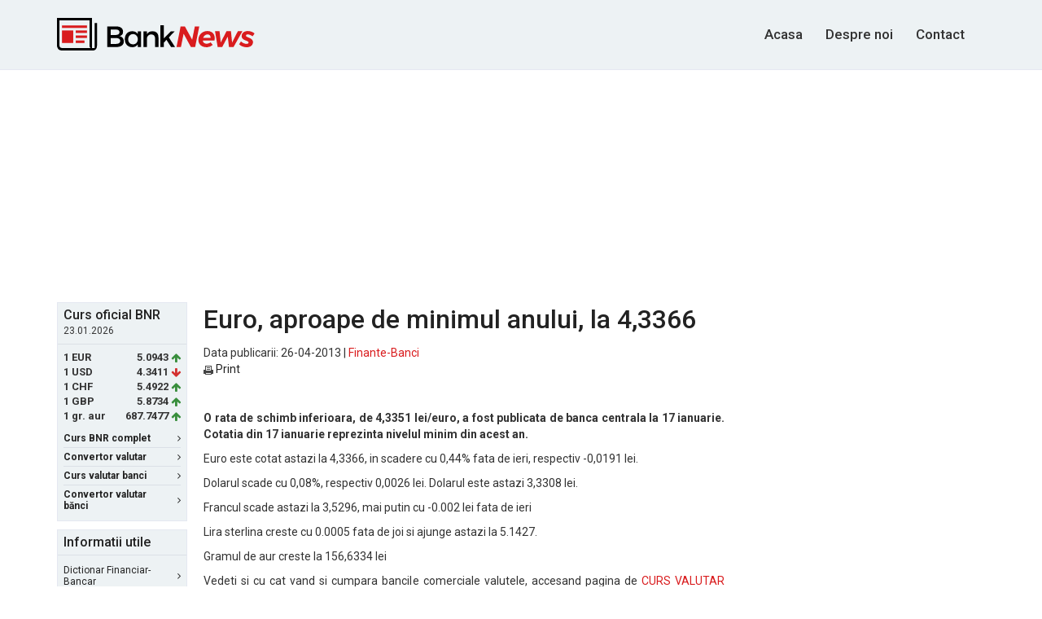

--- FILE ---
content_type: text/html; charset=UTF-8
request_url: https://www.banknews.ro/stire/67623_euro,_aproape_de_minimul_anului,_la_4,3366.html
body_size: 23357
content:
<!DOCTYPE html>
<html lang="ro">
<head>
    <!-- Global site tag (gtag.js) - Google Analytics -->
    <script async src="https://www.googletagmanager.com/gtag/js?id=UA-10649017-25"></script>
    <script>
      window.dataLayer = window.dataLayer || [];
      function gtag(){dataLayer.push(arguments);}
      gtag('js', new Date());

      gtag('config', 'UA-10649017-25');
    </script>

    <meta http-equiv="Content-Type" content="text/html; charset=utf-8"/>
    <meta name="viewport" content="width=device-width, initial-scale=1, maximum-scale=1">
    <meta name="verify-v1" content="Ehg3Uxxw1i66/7YTr+svrbMO6yyBwcT9OHD3QgC8izQ="/>
    <title>Euro, aproape de minimul anului, la 4,3366</title>
    <meta name="description" lang="ro" content="O rata de schimb inferioara, de 4,3351 lei/euro, a fost publicata de banca centrala la 17 ianuarie. Cotatia din 17 ianuarie reprezinta nivelul minim din aces..."/>
    <meta name="robots" content="follow,index,noodp"/>
    <meta name="author" content="BankNews.ro"/>

    <link rel="apple-touch-icon" sizes="180x180" href="/apple-touch-icon.png">
    <link rel="icon" type="image/png" sizes="32x32" href="/favicon-32x32.png">
    <link rel="icon" type="image/png" sizes="16x16" href="/favicon-16x16.png">
    <link rel="mask-icon" href="/safari-pinned-tab.svg" color="#5bbad5">
    <meta name="theme-color" content="#ffffff">

    <meta name="keywords" content="curs valutar banci"/>

    <link rel="canonical" href="https://www.banknews.ro/stire/67623_euro,_aproape_de_minimul_anului,_la_4,3366.html" />
    
    <link rel="alternate" type="application/rss+xml" title="BankNews.ro Stiri"
          href="//feeds.banknews.ro/bn-stiri"/>
    
    <script
            src="https://code.jquery.com/jquery-3.1.1.min.js"
            integrity="sha256-hVVnYaiADRTO2PzUGmuLJr8BLUSjGIZsDYGmIJLv2b8="
            crossorigin="anonymous"></script>
    
    <link href="https://fonts.googleapis.com/css?family=Roboto:400,500,700&subset=latin-ext"
          rel="stylesheet">
    <link rel="stylesheet" href="https://maxcdn.bootstrapcdn.com/bootstrap/3.3.7/css/bootstrap.min.css"
          integrity="sha384-BVYiiSIFeK1dGmJRAkycuHAHRg32OmUcww7on3RYdg4Va+PmSTsz/K68vbdEjh4u" crossorigin="anonymous">
    <link href="https://maxcdn.bootstrapcdn.com/font-awesome/4.7.0/css/font-awesome.min.css" rel="stylesheet"
          integrity="sha384-wvfXpqpZZVQGK6TAh5PVlGOfQNHSoD2xbE+QkPxCAFlNEevoEH3Sl0sibVcOQVnN" crossorigin="anonymous">
    <link rel="stylesheet" href="/assets/main.css?v=0.2">
    <!--[if lt IE 9]>
    <script src="//html5shim.googlecode.com/svn/trunk/html5.js"></script><![endif]-->

            <link href="/common/css/google_afc_ads.css" rel="stylesheet" type="text/css"/>
        <script type="text/javascript" src="/common/js/google_afc_ads-cats.js"></script>
    
    
    
    


        <script data-ad-client="ca-pub-9148892038901764" async src="https://pagead2.googlesyndication.com/pagead/js/adsbygoogle.js"></script> 
    

</head>
<body>



<header id="site-header">
    <div class="container" id="top">
        <div class="row">
            <div class="col-sm-12 clearfix">
                <a id="logo" href="/">
                    <img src="/assets/images/logo.svg" alt="Bank News">
                </a>
                
                

                <nav id="main-nav">
                    <ul>
                        <li>
                            <!--<li class="active">-->
                            <a href="/" title="BankNews.ro">Acasa</a>
                        </li>

                        <li>
                            <a href="/despre-noi/" title="Despre BankNews.ro">Despre noi</a>
                        </li>

                        
                        <li>
                            <a href="/contact/" title="Contact BankNews.ro">Contact</a>
                        </li>
                    </ul>
                </nav>
            </div>
        </div>
    </div>
</header>

<script type="text/javascript">
    var stlSetCookie = function (name, value, days) {
        var d = new Date();
        d.setTime(d.getTime() + (days * 24 * 60 * 60 * 1000));
        var expires = "expires=" + d.toUTCString();
        document.cookie = name + "=" + value + "; " + expires + "; path=/";
    };

    var stlGetCookie = function (cookie_name) {
        var name = cookie_name + "=";
        var decodedCookie = decodeURIComponent(document.cookie);
        var ca = decodedCookie.split(';');
        for(var i = 0; i <ca.length; i++) {
            var c = ca[i];
            while (c.charAt(0) == ' ') {
                c = c.substring(1);
            }
            if (c.indexOf(name) == 0) {
                return c.substring(name.length, c.length);
            }
        }
        return null;
    }
</script>




<div class="wrapper container">

    <div class="ad-wrapper" style="margin-bottom: 15px; text-align: center;">
                   
            <script async src="//pagead2.googlesyndication.com/pagead/js/adsbygoogle.js"></script>
            <!-- banknews 970x250 billboard -->
            <ins class="adsbygoogle"
                 style="display:inline-block;width:970px;height:250px"
                 data-ad-client="ca-pub-9148892038901764"
                 data-ad-slot="1481082735"></ins>
            <script>
                (adsbygoogle = window.adsbygoogle || []).push({});
            </script>
                             </div>    <div class="row">
        <div class="col-sm-12 top-wrapper">
                <aside id="sidebar-left">
        <div class="box box-colored first">
    <div class='box-header'><h4>Curs oficial BNR</h4>
<small>23.01.2026</small></div><div class='box-content'><ul class="currency-rates">
<li><span class='currency-code'>1 EUR </span><span class='currency-rate'>5.0943</span><span class='fa fa-arrow-up green'></span></li>
<li><span class='currency-code'>1 USD </span><span class='currency-rate'>4.3411</span><span class='fa fa-arrow-down red'></span></li>
<li><span class='currency-code'>1 CHF </span><span class='currency-rate'>5.4922</span><span class='fa fa-arrow-up green'></span></li>
<li><span class='currency-code'>1 GBP </span><span class='currency-rate'>5.8734</span><span class='fa fa-arrow-up green'></span></li>
<li><span class='currency-code'>1 gr. aur </span><span class='currency-rate'>687.7477</span><span class='fa fa-arrow-up green'></span></li>
</ul></div>

    <div class="box-footer">
        <ul class="box-nav">
            <li>
                <a href="/curs_valutar_bnr/"><strong>Curs BNR complet</strong> <span
                        class="fa fa-angle-right"></span></a>
            </li>

            <li>
                <a href="/convertor_valutar/"><strong>Convertor valutar</strong> <span
                        class="fa fa-angle-right"></span></a>
            </li>

            <li>
                <a href="/curs_valutar_banci/"><strong>Curs valutar banci</strong> <span
                        class="fa fa-angle-right"></span></a>
            </li>
            <li>
                <a href="/convertor-valutar-banci/"><strong>Convertor valutar bănci</strong> <span
                        class="fa fa-angle-right"></span></a>
            </li>
        </ul>
    </div>
</div>

<div class="box box-colored second">
    <div class="box-header">
        <h4>Informatii utile</h4>
    </div>

    <div class="box-content">
        <ul class="box-nav">
            <li>
                <a href="/dictionar_financiar-bancar/">Dictionar Financiar-Bancar <span
                        class="fa fa-angle-right"></span></a>
            </li>

            <li>
                <a href="/utile/informatii-despre-credite/">Despre Credite <span
                        class="fa fa-angle-right"></span></a>
            </li>

            <li>
                <a href="/utile/informatii-generale-leasing/">Despre Leasing <span
                        class="fa fa-angle-right"></span></a>
            </li>

            <li>
                <a href="/utile/informatii-depozite-bancare-si-conturi-de-economii/">Servicii
                    bancare: Depozite si Conturi de economii <span
                        class="fa fa-angle-right"></span></a>
            </li>

            <li>
                <a href="/utile/info-banci-comerciale-romania/">Lista bancilor comerciale <span
                        class="fa fa-angle-right"></span></a>
            </li>
        </ul>
    </div>
</div>           <div class="ad-wrapper" style="margin-bottom: 10px;">
            

                                
                

                <script async src="//pagead2.googlesyndication.com/pagead/js/adsbygoogle.js"></script>
                <!-- banknews.ro 160x600 -->
                <ins class="adsbygoogle"
                     style="display:inline-block;width:160px;height:600px"
                     data-ad-client="ca-pub-9148892038901764"
                     data-ad-slot="9322405933"></ins>
                <script>
                    (adsbygoogle = window.adsbygoogle || []).push({});
                </script>
                    </div>
            </aside>
            <main id="main-top">
                <h1>Euro, aproape de minimul anului, la 4,3366</h1>
                <span class="date">Data publicarii: 26-04-2013 | <a
                        href="//www.banknews.ro/finante-banci/">Finante-Banci</a>
                    </span>
                <ul class="news-river news-river--title-only">

                    <li><a href="//www.banknews.ro/tipareste/67623_euro,_aproape_de_minimul_anului,_la_4,3366.html"><img
                                src="//www.banknews.ro/images/print_icon.gif" width=12 height=11 border=0
                                style="margin:1px 0; vertical-align:middle;"/>&nbsp;Print</a></li>

                </ul>

                
                <div class="stirea" style="text-align: justify">
<p>
</p>
<p><b>O rata de schimb inferioara, de 4,3351 lei/euro, a fost publicata de banca centrala la 17 ianuarie. Cotatia din 17 ianuarie reprezinta nivelul minim din acest an.</b></p>
<p>Euro este cotat astazi la 4,3366, in scadere cu 0,44% fata de ieri, respectiv -0,0191 lei.&nbsp;</p>
<p>Dolarul scade cu 0,08%, respectiv 0,0026 lei. Dolarul este astazi 3,3308 lei.&nbsp;</p>
<p>Francul scade astazi la 3,5296, mai putin cu -0.002 lei fata de ieri &nbsp;</p>
<p>Lira sterlina creste cu 0.0005 fata de joi si ajunge astazi la 5.1427.&nbsp;</p>
<p>Gramul de aur creste la 156,6334 lei</p>
<p>Vedeti si cu cat vand si cumpara bancile comerciale valutele, accesand pagina de&nbsp;<a href="http://www.banknews.ro/curs_valutar_banci/" target="_blank">CURS VALUTAR BANCI</a></p>
<p></p>
<style type="text/css">
body {
	
}
</style>

</div>

                
<div class="tag">Tag-uri:
<ul> 
<li><a href="/tag/curs_valutar_banci">curs valutar banci</a></li> 
</ul>
</div>

			<script async src="//pagead2.googlesyndication.com/pagead/js/adsbygoogle.js"></script>
		<!-- banknews.ro 336x280 bottom -->
		<ins class="adsbygoogle"
		     style="display:inline-block;width:336px;height:280px"
		     data-ad-client="ca-pub-9148892038901764"
		     data-ad-slot="9861342735"></ins>
		<script>
		(adsbygoogle = window.adsbygoogle || []).push({});
		</script>

		


<div class="l8est-news">
    <!--more news starts-->
    <h5>Ultimele stiri pe BankNews.ro:</h5>

    <ul>
                    <li>
                <a href="https://www.banknews.ro/stire/89687_groupama_obtine_din_nou_certificarea_internationala_de_angajator_de_top.html">Groupama obtine din nou certificarea internationala de Angajator de Top</a></li>
                    <li>
                <a href="https://www.banknews.ro/stire/89686_inflatia_se_tempereaza_in_europa,_insa_romania_inregistreaza_in_continuare_cel_mai_ridicat_nivel_din_ue.html">Inflatia se tempereaza in Europa, insa Romania inregistreaza in continuare cel mai ridicat nivel din UE</a></li>
                    <li>
                <a href="https://www.banknews.ro/stire/89685_horvath,_cfo_study_2026_73p_dintre_directorii_financiari_vizeaza_accelerarea_digitalizarii.html">Horvath, CFO Study 2026: 73% dintre directorii financiari vizeaza accelerarea digitalizarii</a></li>
                    <li>
                <a href="https://www.banknews.ro/stire/89684_principalii_investitori_imobiliari_din_romania_anticipeaza_cresterea_chiriilor_si_stabilizarea_cererii_pentru_inchirierea_de_spatii_noi_in_2026.html">Principalii investitori imobiliari din Romania anticipeaza cresterea chiriilor si stabilizarea cererii pentru inchirierea de spatii noi in 2026</a></li>
                    <li>
                <a href="https://www.banknews.ro/stire/89683_e-proprietate_si_reforma_impozitarii_locale_ce_stim_si_ce_ramane_de_vazut_despre_impozitarea_proprietatilor.html">E-Proprietate si reforma impozitarii locale: ce stim si ce ramane de vazut despre impozitarea proprietatilor</a></li>
                    <li>
                <a href="https://www.banknews.ro/stire/89682_de_la_avantaj_competitiv_la_conditie_de_baza_rolul_sustenabilitatii_in_relatia_dintre_banci_si_clienti.html">De la avantaj competitiv la conditie de baza: rolul sustenabilitatii in relatia dintre banci si clienti</a></li>
                    <li>
                <a href="https://www.banknews.ro/stire/89681_riscul_declararii_inactivitatii_din_1_ianuarie_2026.html">Riscul declararii inactivitatii din 1 ianuarie 2026</a></li>
                    <li>
                <a href="https://www.banknews.ro/stire/89680_bulgaria_trece_la_euro_de_la_1_ianuarie_2026.html">Bulgaria trece la euro de la 1 ianuarie 2026</a></li>
                    <li>
                <a href="https://www.banknews.ro/stire/89679_controalele_vamale_se_intensifica_operatorii_economici,_tot_mai_expusi_riscurilor_fiscale_si_operationale.html">Controalele vamale se intensifica: operatorii economici, tot mai expusi riscurilor fiscale si operationale</a></li>
                    <li>
                <a href="https://www.banknews.ro/stire/89678_studiu_ey__liderii_fiscali_recurg_la_ai_pentru_a_consolida_gestiunea_taxelor_pe_fondul_aparitiei_de_noi_riscuri.html">Studiu EY : liderii fiscali recurg la AI pentru a consolida gestiunea taxelor pe fondul aparitiei de noi riscuri</a></li>
                    <li>
                <a href="https://www.banknews.ro/stire/89677_consumer_index_romania_2025_romanii_resimt_presiunea_inflatiei_si_devin_mai_prudenti_in_consum.html">Consumer Index Romania 2025: Romanii resimt presiunea inflatiei si devin mai prudenti in consum</a></li>
                    <li>
                <a href="https://www.banknews.ro/stire/89676_salt_bank_trece_de_700000_de_clienti.html">Salt Bank trece de 700.000 de clienti</a></li>
                    <li>
                <a href="https://www.banknews.ro/stire/89675_peste_80p_dintre_cei_mai_mari_chiriasi_din_romania_platesc_sub_5p_din_cifra_de_afaceri_pentru_ocuparea_spatiilor_de_birouri_moderne.html">Peste 80% dintre cei mai mari chiriasi din Romania platesc sub 5% din cifra de afaceri pentru ocuparea spatiilor de birouri moderne</a></li>
                    <li>
                <a href="https://www.banknews.ro/stire/89674_gala_premiilor_unsicar_2025_marcheaza_25_de_ani_de_activitate_ai_organizatiei.html">Gala Premiilor UNSICAR 2025 marcheaza 25 de ani de activitate ai organizatiei</a></li>
                    <li>
                <a href="https://www.banknews.ro/stire/89673_sigurantaonlinero_volumul_4_din_the_websters_a_fost_lansat_oficial.html">SigurantaOnline.ro: Volumul 4 din The Websters a fost lansat oficial</a></li>
            </ul>

</div>

            </main>
            <aside id="sidebar-right">

    <div class="ad-wrapper" style="margin-bottom: 10px">
                        <script async src="//pagead2.googlesyndication.com/pagead/js/adsbygoogle.js"></script>
                <!-- banknews 300x600 -->
                <ins class="adsbygoogle"
                     style="display:inline-block;width:300px;height:600px"
                     data-ad-client="ca-pub-9148892038901764"
                     data-ad-slot="1900768335"></ins>
                <script>
                (adsbygoogle = window.adsbygoogle || []).push({});
                </script>
                </div>

    <div class="box box-colored">
        <div class="box-header">
            <h5>Cele mai citite stiri</h5>
        </div>
        <div class="box-content">
            <ul class='news-river news-river--title-only'><li><a href="https://www.banknews.ro/stire/89687_groupama_obtine_din_nou_certificarea_internationala_de_angajator_de_top.html">Groupama obtine din nou certificarea internationala de Angajator de Top</a></li>
<li><a href="https://www.banknews.ro/stire/89686_inflatia_se_tempereaza_in_europa,_insa_romania_inregistreaza_in_continuare_cel_mai_ridicat_nivel_din_ue.html">Inflatia se tempereaza in Europa, insa Romania inregistreaza in continuare cel mai ridicat nivel din UE</a></li>
<li><a href="https://www.banknews.ro/stire/89685_horvath,_cfo_study_2026_73p_dintre_directorii_financiari_vizeaza_accelerarea_digitalizarii.html">Horvath, CFO Study 2026: 73% dintre directorii financiari vizeaza accelerarea digitalizarii</a></li>
<li><a href="https://www.banknews.ro/stire/89684_principalii_investitori_imobiliari_din_romania_anticipeaza_cresterea_chiriilor_si_stabilizarea_cererii_pentru_inchirierea_de_spatii_noi_in_2026.html">Principalii investitori imobiliari din Romania anticipeaza cresterea chiriilor si stabilizarea cererii pentru inchirierea de spatii noi in 2026</a></li>
<li><a href="https://www.banknews.ro/stire/89683_e-proprietate_si_reforma_impozitarii_locale_ce_stim_si_ce_ramane_de_vazut_despre_impozitarea_proprietatilor.html">E-Proprietate si reforma impozitarii locale: ce stim si ce ramane de vazut despre impozitarea proprietatilor</a></li>
<li><a href="https://www.banknews.ro/stire/89682_de_la_avantaj_competitiv_la_conditie_de_baza_rolul_sustenabilitatii_in_relatia_dintre_banci_si_clienti.html">De la avantaj competitiv la conditie de baza: rolul sustenabilitatii in relatia dintre banci si clienti</a></li>
<li><a href="https://www.banknews.ro/stire/89681_riscul_declararii_inactivitatii_din_1_ianuarie_2026.html">Riscul declararii inactivitatii din 1 ianuarie 2026</a></li>
<li><a href="https://www.banknews.ro/stire/89680_bulgaria_trece_la_euro_de_la_1_ianuarie_2026.html">Bulgaria trece la euro de la 1 ianuarie 2026</a></li>
<li><a href="https://www.banknews.ro/stire/89679_controalele_vamale_se_intensifica_operatorii_economici,_tot_mai_expusi_riscurilor_fiscale_si_operationale.html">Controalele vamale se intensifica: operatorii economici, tot mai expusi riscurilor fiscale si operationale</a></li>
<li><a href="https://www.banknews.ro/stire/89678_studiu_ey__liderii_fiscali_recurg_la_ai_pentru_a_consolida_gestiunea_taxelor_pe_fondul_aparitiei_de_noi_riscuri.html">Studiu EY : liderii fiscali recurg la AI pentru a consolida gestiunea taxelor pe fondul aparitiei de noi riscuri</a></li>
</ul>
        </div>
    </div>
</aside>        </div>
    </div>
</div>
<footer id="site-footer">
    <div class="container">

        <div class="row">
            <div class="col-sm-12">
                
                <nav id="footer-nav">
                    <ul>Informațiile despre cursul valutar BNR sunt preluate de pe site-ul oficial al
Băncii Naționale a României (<a href="https://www.bnr.ro" target="_blank" rel="nofollow">BNR</a>).</ul></nav>
                
            </div>
        </div>

        <div class="row">
            <div class="col-sm-12">
                <nav id="footer-nav">
                    <ul>
                        <li>
                            <a href="//www.banknews.ro/">Cele mai noi stiri</a>
                        </li>
                                                <li>
                            <a href="//english.banknews.ro/">English</a>
                        </li>

                        <li>
                            <a href="/arhiva/">Arhiva</a>
                        </li>

                        <li>
                            <a href="/search/">Cautare</a>
                        </li>
                    </ul>
                </nav>
            </div>
        </div>

        <div class="row">
            <div class="col-sm-12">
                <nav id="socket-nav">
                    <ul>
                        <li>&copy; 2006 - 2026 BankNews.ro</li>
                        <li><a href="//www.banknews.ro/contact/">Contact</a></li>
                        <li><a href="//www.banknews.ro/despre-noi/">Despre Noi</a></li>
                        <li><a href="//www.banknews.ro/dezabonare-notificari/">Dezabonare notificari</a></li>
                                                <li><a href="//www.banknews.ro/publicitate-online/">Publicitate pe BankNews.ro</a></li>
                        <li><a href="//www.banknews.ro/sitemap/">Sitemap</a></li>
                        <br/>
                        <li><a href="//www.banknews.ro/politica-cookie">Politica de Cookie</a></li>
                        <li><a href="//www.banknews.ro/politica-confidentialitate">Politica de Confidentialitate</a></li>
                        <li><a href="//www.banknews.ro/termeni-si-conditii">Termeni si Conditii</a></li>
                                            </ul>
                </nav>
            </div>
        </div>
    </div>
</footer>

<script>
    jQuery(document).ready(function ($) {
        //search
        var $searchform = $('#search-form-touch'),
            $searchinput = $searchform.find('input.search-field'),
            $body = $('html,body'),
            openSearch = function () {
                $('#main-nav').css('opacity', '0');
                $searchform.data('open', true).addClass('search-open');
                $searchinput.focus();
                return false;
            },
            closeSearch = function () {
                $('#main-nav').css('opacity', '1');
                $searchform.data('open', false).removeClass('search-open');
            };

        $searchinput.on('click', function (e) {
            e.stopPropagation();
            $searchform.data('open', true);
        });

        $searchform.on('click', function (e) {
            e.stopPropagation();
            if (!$searchform.data('open')) {
                openSearch();

                $body.off('click').on('click', function (e) {
                    closeSearch();
                });

            }
            else {
                if ($searchinput.val() === '') {
                    closeSearch();
                    return false;
                } else {
                    event.preventDefault();
                    $('.search-form').submit();
                }
            }
        });
        //eof search
    });
</script>
<div id="notification_details" style="display: none; position: absolute; top: 0px; left: 0; width:100%; text-align: center; background: #FCF8E3 none repeat scroll 0 0; border-bottom: 1px solid #e5e8f1;     margin-bottom: 15px;     padding: 22px 0;color: #333;   font-size: 17px;     font-weight: 500;">
    Apasa Allow / Permite<br/><span style="font-size:14px; font-weight: 400;">Astfel vei primi notificari referitoare la cursul valutar de schimb al bancilor comerciale din Romania.</span>
</div>
</body>
</html>

--- FILE ---
content_type: text/html; charset=utf-8
request_url: https://www.google.com/recaptcha/api2/aframe
body_size: 270
content:
<!DOCTYPE HTML><html><head><meta http-equiv="content-type" content="text/html; charset=UTF-8"></head><body><script nonce="C1QXMKLl4qj03VCJQOjOaQ">/** Anti-fraud and anti-abuse applications only. See google.com/recaptcha */ try{var clients={'sodar':'https://pagead2.googlesyndication.com/pagead/sodar?'};window.addEventListener("message",function(a){try{if(a.source===window.parent){var b=JSON.parse(a.data);var c=clients[b['id']];if(c){var d=document.createElement('img');d.src=c+b['params']+'&rc='+(localStorage.getItem("rc::a")?sessionStorage.getItem("rc::b"):"");window.document.body.appendChild(d);sessionStorage.setItem("rc::e",parseInt(sessionStorage.getItem("rc::e")||0)+1);localStorage.setItem("rc::h",'1769351715877');}}}catch(b){}});window.parent.postMessage("_grecaptcha_ready", "*");}catch(b){}</script></body></html>